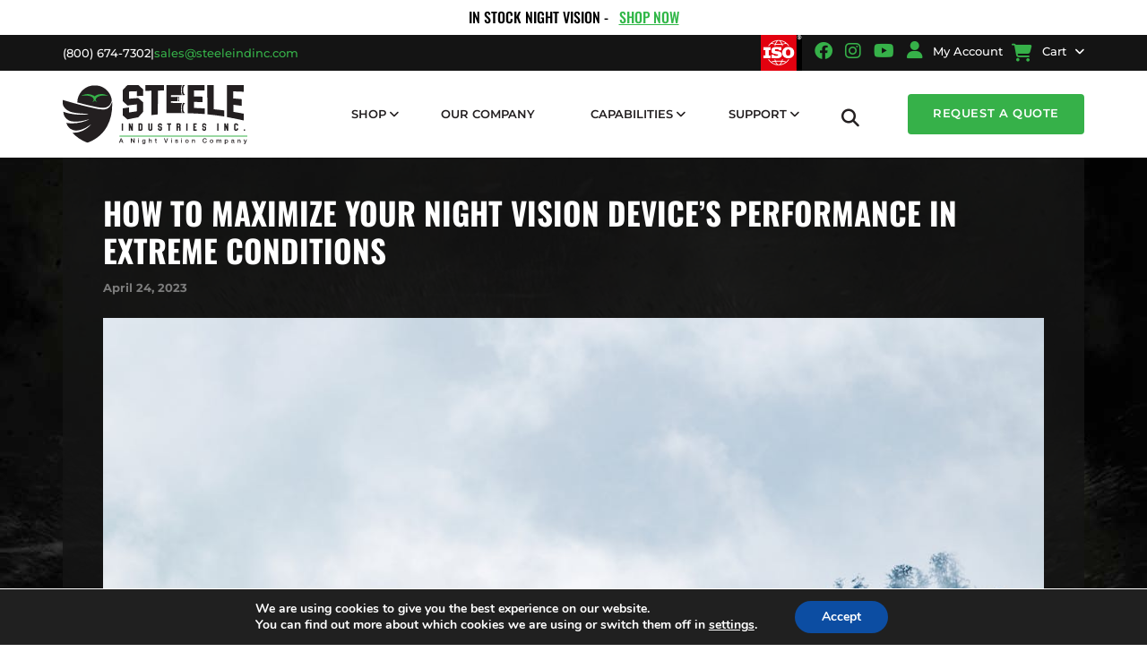

--- FILE ---
content_type: text/html; charset=utf-8
request_url: https://www.google.com/recaptcha/api2/anchor?ar=1&k=6Lek54UlAAAAAOoYszpGJTvXpV_MzMlDY9lb7l6z&co=aHR0cHM6Ly9zdGVlbGVpbmR1c3RyaWVzLmNvbTo0NDM.&hl=en&v=N67nZn4AqZkNcbeMu4prBgzg&size=invisible&anchor-ms=20000&execute-ms=30000&cb=o1bvqdfv28fc
body_size: 48632
content:
<!DOCTYPE HTML><html dir="ltr" lang="en"><head><meta http-equiv="Content-Type" content="text/html; charset=UTF-8">
<meta http-equiv="X-UA-Compatible" content="IE=edge">
<title>reCAPTCHA</title>
<style type="text/css">
/* cyrillic-ext */
@font-face {
  font-family: 'Roboto';
  font-style: normal;
  font-weight: 400;
  font-stretch: 100%;
  src: url(//fonts.gstatic.com/s/roboto/v48/KFO7CnqEu92Fr1ME7kSn66aGLdTylUAMa3GUBHMdazTgWw.woff2) format('woff2');
  unicode-range: U+0460-052F, U+1C80-1C8A, U+20B4, U+2DE0-2DFF, U+A640-A69F, U+FE2E-FE2F;
}
/* cyrillic */
@font-face {
  font-family: 'Roboto';
  font-style: normal;
  font-weight: 400;
  font-stretch: 100%;
  src: url(//fonts.gstatic.com/s/roboto/v48/KFO7CnqEu92Fr1ME7kSn66aGLdTylUAMa3iUBHMdazTgWw.woff2) format('woff2');
  unicode-range: U+0301, U+0400-045F, U+0490-0491, U+04B0-04B1, U+2116;
}
/* greek-ext */
@font-face {
  font-family: 'Roboto';
  font-style: normal;
  font-weight: 400;
  font-stretch: 100%;
  src: url(//fonts.gstatic.com/s/roboto/v48/KFO7CnqEu92Fr1ME7kSn66aGLdTylUAMa3CUBHMdazTgWw.woff2) format('woff2');
  unicode-range: U+1F00-1FFF;
}
/* greek */
@font-face {
  font-family: 'Roboto';
  font-style: normal;
  font-weight: 400;
  font-stretch: 100%;
  src: url(//fonts.gstatic.com/s/roboto/v48/KFO7CnqEu92Fr1ME7kSn66aGLdTylUAMa3-UBHMdazTgWw.woff2) format('woff2');
  unicode-range: U+0370-0377, U+037A-037F, U+0384-038A, U+038C, U+038E-03A1, U+03A3-03FF;
}
/* math */
@font-face {
  font-family: 'Roboto';
  font-style: normal;
  font-weight: 400;
  font-stretch: 100%;
  src: url(//fonts.gstatic.com/s/roboto/v48/KFO7CnqEu92Fr1ME7kSn66aGLdTylUAMawCUBHMdazTgWw.woff2) format('woff2');
  unicode-range: U+0302-0303, U+0305, U+0307-0308, U+0310, U+0312, U+0315, U+031A, U+0326-0327, U+032C, U+032F-0330, U+0332-0333, U+0338, U+033A, U+0346, U+034D, U+0391-03A1, U+03A3-03A9, U+03B1-03C9, U+03D1, U+03D5-03D6, U+03F0-03F1, U+03F4-03F5, U+2016-2017, U+2034-2038, U+203C, U+2040, U+2043, U+2047, U+2050, U+2057, U+205F, U+2070-2071, U+2074-208E, U+2090-209C, U+20D0-20DC, U+20E1, U+20E5-20EF, U+2100-2112, U+2114-2115, U+2117-2121, U+2123-214F, U+2190, U+2192, U+2194-21AE, U+21B0-21E5, U+21F1-21F2, U+21F4-2211, U+2213-2214, U+2216-22FF, U+2308-230B, U+2310, U+2319, U+231C-2321, U+2336-237A, U+237C, U+2395, U+239B-23B7, U+23D0, U+23DC-23E1, U+2474-2475, U+25AF, U+25B3, U+25B7, U+25BD, U+25C1, U+25CA, U+25CC, U+25FB, U+266D-266F, U+27C0-27FF, U+2900-2AFF, U+2B0E-2B11, U+2B30-2B4C, U+2BFE, U+3030, U+FF5B, U+FF5D, U+1D400-1D7FF, U+1EE00-1EEFF;
}
/* symbols */
@font-face {
  font-family: 'Roboto';
  font-style: normal;
  font-weight: 400;
  font-stretch: 100%;
  src: url(//fonts.gstatic.com/s/roboto/v48/KFO7CnqEu92Fr1ME7kSn66aGLdTylUAMaxKUBHMdazTgWw.woff2) format('woff2');
  unicode-range: U+0001-000C, U+000E-001F, U+007F-009F, U+20DD-20E0, U+20E2-20E4, U+2150-218F, U+2190, U+2192, U+2194-2199, U+21AF, U+21E6-21F0, U+21F3, U+2218-2219, U+2299, U+22C4-22C6, U+2300-243F, U+2440-244A, U+2460-24FF, U+25A0-27BF, U+2800-28FF, U+2921-2922, U+2981, U+29BF, U+29EB, U+2B00-2BFF, U+4DC0-4DFF, U+FFF9-FFFB, U+10140-1018E, U+10190-1019C, U+101A0, U+101D0-101FD, U+102E0-102FB, U+10E60-10E7E, U+1D2C0-1D2D3, U+1D2E0-1D37F, U+1F000-1F0FF, U+1F100-1F1AD, U+1F1E6-1F1FF, U+1F30D-1F30F, U+1F315, U+1F31C, U+1F31E, U+1F320-1F32C, U+1F336, U+1F378, U+1F37D, U+1F382, U+1F393-1F39F, U+1F3A7-1F3A8, U+1F3AC-1F3AF, U+1F3C2, U+1F3C4-1F3C6, U+1F3CA-1F3CE, U+1F3D4-1F3E0, U+1F3ED, U+1F3F1-1F3F3, U+1F3F5-1F3F7, U+1F408, U+1F415, U+1F41F, U+1F426, U+1F43F, U+1F441-1F442, U+1F444, U+1F446-1F449, U+1F44C-1F44E, U+1F453, U+1F46A, U+1F47D, U+1F4A3, U+1F4B0, U+1F4B3, U+1F4B9, U+1F4BB, U+1F4BF, U+1F4C8-1F4CB, U+1F4D6, U+1F4DA, U+1F4DF, U+1F4E3-1F4E6, U+1F4EA-1F4ED, U+1F4F7, U+1F4F9-1F4FB, U+1F4FD-1F4FE, U+1F503, U+1F507-1F50B, U+1F50D, U+1F512-1F513, U+1F53E-1F54A, U+1F54F-1F5FA, U+1F610, U+1F650-1F67F, U+1F687, U+1F68D, U+1F691, U+1F694, U+1F698, U+1F6AD, U+1F6B2, U+1F6B9-1F6BA, U+1F6BC, U+1F6C6-1F6CF, U+1F6D3-1F6D7, U+1F6E0-1F6EA, U+1F6F0-1F6F3, U+1F6F7-1F6FC, U+1F700-1F7FF, U+1F800-1F80B, U+1F810-1F847, U+1F850-1F859, U+1F860-1F887, U+1F890-1F8AD, U+1F8B0-1F8BB, U+1F8C0-1F8C1, U+1F900-1F90B, U+1F93B, U+1F946, U+1F984, U+1F996, U+1F9E9, U+1FA00-1FA6F, U+1FA70-1FA7C, U+1FA80-1FA89, U+1FA8F-1FAC6, U+1FACE-1FADC, U+1FADF-1FAE9, U+1FAF0-1FAF8, U+1FB00-1FBFF;
}
/* vietnamese */
@font-face {
  font-family: 'Roboto';
  font-style: normal;
  font-weight: 400;
  font-stretch: 100%;
  src: url(//fonts.gstatic.com/s/roboto/v48/KFO7CnqEu92Fr1ME7kSn66aGLdTylUAMa3OUBHMdazTgWw.woff2) format('woff2');
  unicode-range: U+0102-0103, U+0110-0111, U+0128-0129, U+0168-0169, U+01A0-01A1, U+01AF-01B0, U+0300-0301, U+0303-0304, U+0308-0309, U+0323, U+0329, U+1EA0-1EF9, U+20AB;
}
/* latin-ext */
@font-face {
  font-family: 'Roboto';
  font-style: normal;
  font-weight: 400;
  font-stretch: 100%;
  src: url(//fonts.gstatic.com/s/roboto/v48/KFO7CnqEu92Fr1ME7kSn66aGLdTylUAMa3KUBHMdazTgWw.woff2) format('woff2');
  unicode-range: U+0100-02BA, U+02BD-02C5, U+02C7-02CC, U+02CE-02D7, U+02DD-02FF, U+0304, U+0308, U+0329, U+1D00-1DBF, U+1E00-1E9F, U+1EF2-1EFF, U+2020, U+20A0-20AB, U+20AD-20C0, U+2113, U+2C60-2C7F, U+A720-A7FF;
}
/* latin */
@font-face {
  font-family: 'Roboto';
  font-style: normal;
  font-weight: 400;
  font-stretch: 100%;
  src: url(//fonts.gstatic.com/s/roboto/v48/KFO7CnqEu92Fr1ME7kSn66aGLdTylUAMa3yUBHMdazQ.woff2) format('woff2');
  unicode-range: U+0000-00FF, U+0131, U+0152-0153, U+02BB-02BC, U+02C6, U+02DA, U+02DC, U+0304, U+0308, U+0329, U+2000-206F, U+20AC, U+2122, U+2191, U+2193, U+2212, U+2215, U+FEFF, U+FFFD;
}
/* cyrillic-ext */
@font-face {
  font-family: 'Roboto';
  font-style: normal;
  font-weight: 500;
  font-stretch: 100%;
  src: url(//fonts.gstatic.com/s/roboto/v48/KFO7CnqEu92Fr1ME7kSn66aGLdTylUAMa3GUBHMdazTgWw.woff2) format('woff2');
  unicode-range: U+0460-052F, U+1C80-1C8A, U+20B4, U+2DE0-2DFF, U+A640-A69F, U+FE2E-FE2F;
}
/* cyrillic */
@font-face {
  font-family: 'Roboto';
  font-style: normal;
  font-weight: 500;
  font-stretch: 100%;
  src: url(//fonts.gstatic.com/s/roboto/v48/KFO7CnqEu92Fr1ME7kSn66aGLdTylUAMa3iUBHMdazTgWw.woff2) format('woff2');
  unicode-range: U+0301, U+0400-045F, U+0490-0491, U+04B0-04B1, U+2116;
}
/* greek-ext */
@font-face {
  font-family: 'Roboto';
  font-style: normal;
  font-weight: 500;
  font-stretch: 100%;
  src: url(//fonts.gstatic.com/s/roboto/v48/KFO7CnqEu92Fr1ME7kSn66aGLdTylUAMa3CUBHMdazTgWw.woff2) format('woff2');
  unicode-range: U+1F00-1FFF;
}
/* greek */
@font-face {
  font-family: 'Roboto';
  font-style: normal;
  font-weight: 500;
  font-stretch: 100%;
  src: url(//fonts.gstatic.com/s/roboto/v48/KFO7CnqEu92Fr1ME7kSn66aGLdTylUAMa3-UBHMdazTgWw.woff2) format('woff2');
  unicode-range: U+0370-0377, U+037A-037F, U+0384-038A, U+038C, U+038E-03A1, U+03A3-03FF;
}
/* math */
@font-face {
  font-family: 'Roboto';
  font-style: normal;
  font-weight: 500;
  font-stretch: 100%;
  src: url(//fonts.gstatic.com/s/roboto/v48/KFO7CnqEu92Fr1ME7kSn66aGLdTylUAMawCUBHMdazTgWw.woff2) format('woff2');
  unicode-range: U+0302-0303, U+0305, U+0307-0308, U+0310, U+0312, U+0315, U+031A, U+0326-0327, U+032C, U+032F-0330, U+0332-0333, U+0338, U+033A, U+0346, U+034D, U+0391-03A1, U+03A3-03A9, U+03B1-03C9, U+03D1, U+03D5-03D6, U+03F0-03F1, U+03F4-03F5, U+2016-2017, U+2034-2038, U+203C, U+2040, U+2043, U+2047, U+2050, U+2057, U+205F, U+2070-2071, U+2074-208E, U+2090-209C, U+20D0-20DC, U+20E1, U+20E5-20EF, U+2100-2112, U+2114-2115, U+2117-2121, U+2123-214F, U+2190, U+2192, U+2194-21AE, U+21B0-21E5, U+21F1-21F2, U+21F4-2211, U+2213-2214, U+2216-22FF, U+2308-230B, U+2310, U+2319, U+231C-2321, U+2336-237A, U+237C, U+2395, U+239B-23B7, U+23D0, U+23DC-23E1, U+2474-2475, U+25AF, U+25B3, U+25B7, U+25BD, U+25C1, U+25CA, U+25CC, U+25FB, U+266D-266F, U+27C0-27FF, U+2900-2AFF, U+2B0E-2B11, U+2B30-2B4C, U+2BFE, U+3030, U+FF5B, U+FF5D, U+1D400-1D7FF, U+1EE00-1EEFF;
}
/* symbols */
@font-face {
  font-family: 'Roboto';
  font-style: normal;
  font-weight: 500;
  font-stretch: 100%;
  src: url(//fonts.gstatic.com/s/roboto/v48/KFO7CnqEu92Fr1ME7kSn66aGLdTylUAMaxKUBHMdazTgWw.woff2) format('woff2');
  unicode-range: U+0001-000C, U+000E-001F, U+007F-009F, U+20DD-20E0, U+20E2-20E4, U+2150-218F, U+2190, U+2192, U+2194-2199, U+21AF, U+21E6-21F0, U+21F3, U+2218-2219, U+2299, U+22C4-22C6, U+2300-243F, U+2440-244A, U+2460-24FF, U+25A0-27BF, U+2800-28FF, U+2921-2922, U+2981, U+29BF, U+29EB, U+2B00-2BFF, U+4DC0-4DFF, U+FFF9-FFFB, U+10140-1018E, U+10190-1019C, U+101A0, U+101D0-101FD, U+102E0-102FB, U+10E60-10E7E, U+1D2C0-1D2D3, U+1D2E0-1D37F, U+1F000-1F0FF, U+1F100-1F1AD, U+1F1E6-1F1FF, U+1F30D-1F30F, U+1F315, U+1F31C, U+1F31E, U+1F320-1F32C, U+1F336, U+1F378, U+1F37D, U+1F382, U+1F393-1F39F, U+1F3A7-1F3A8, U+1F3AC-1F3AF, U+1F3C2, U+1F3C4-1F3C6, U+1F3CA-1F3CE, U+1F3D4-1F3E0, U+1F3ED, U+1F3F1-1F3F3, U+1F3F5-1F3F7, U+1F408, U+1F415, U+1F41F, U+1F426, U+1F43F, U+1F441-1F442, U+1F444, U+1F446-1F449, U+1F44C-1F44E, U+1F453, U+1F46A, U+1F47D, U+1F4A3, U+1F4B0, U+1F4B3, U+1F4B9, U+1F4BB, U+1F4BF, U+1F4C8-1F4CB, U+1F4D6, U+1F4DA, U+1F4DF, U+1F4E3-1F4E6, U+1F4EA-1F4ED, U+1F4F7, U+1F4F9-1F4FB, U+1F4FD-1F4FE, U+1F503, U+1F507-1F50B, U+1F50D, U+1F512-1F513, U+1F53E-1F54A, U+1F54F-1F5FA, U+1F610, U+1F650-1F67F, U+1F687, U+1F68D, U+1F691, U+1F694, U+1F698, U+1F6AD, U+1F6B2, U+1F6B9-1F6BA, U+1F6BC, U+1F6C6-1F6CF, U+1F6D3-1F6D7, U+1F6E0-1F6EA, U+1F6F0-1F6F3, U+1F6F7-1F6FC, U+1F700-1F7FF, U+1F800-1F80B, U+1F810-1F847, U+1F850-1F859, U+1F860-1F887, U+1F890-1F8AD, U+1F8B0-1F8BB, U+1F8C0-1F8C1, U+1F900-1F90B, U+1F93B, U+1F946, U+1F984, U+1F996, U+1F9E9, U+1FA00-1FA6F, U+1FA70-1FA7C, U+1FA80-1FA89, U+1FA8F-1FAC6, U+1FACE-1FADC, U+1FADF-1FAE9, U+1FAF0-1FAF8, U+1FB00-1FBFF;
}
/* vietnamese */
@font-face {
  font-family: 'Roboto';
  font-style: normal;
  font-weight: 500;
  font-stretch: 100%;
  src: url(//fonts.gstatic.com/s/roboto/v48/KFO7CnqEu92Fr1ME7kSn66aGLdTylUAMa3OUBHMdazTgWw.woff2) format('woff2');
  unicode-range: U+0102-0103, U+0110-0111, U+0128-0129, U+0168-0169, U+01A0-01A1, U+01AF-01B0, U+0300-0301, U+0303-0304, U+0308-0309, U+0323, U+0329, U+1EA0-1EF9, U+20AB;
}
/* latin-ext */
@font-face {
  font-family: 'Roboto';
  font-style: normal;
  font-weight: 500;
  font-stretch: 100%;
  src: url(//fonts.gstatic.com/s/roboto/v48/KFO7CnqEu92Fr1ME7kSn66aGLdTylUAMa3KUBHMdazTgWw.woff2) format('woff2');
  unicode-range: U+0100-02BA, U+02BD-02C5, U+02C7-02CC, U+02CE-02D7, U+02DD-02FF, U+0304, U+0308, U+0329, U+1D00-1DBF, U+1E00-1E9F, U+1EF2-1EFF, U+2020, U+20A0-20AB, U+20AD-20C0, U+2113, U+2C60-2C7F, U+A720-A7FF;
}
/* latin */
@font-face {
  font-family: 'Roboto';
  font-style: normal;
  font-weight: 500;
  font-stretch: 100%;
  src: url(//fonts.gstatic.com/s/roboto/v48/KFO7CnqEu92Fr1ME7kSn66aGLdTylUAMa3yUBHMdazQ.woff2) format('woff2');
  unicode-range: U+0000-00FF, U+0131, U+0152-0153, U+02BB-02BC, U+02C6, U+02DA, U+02DC, U+0304, U+0308, U+0329, U+2000-206F, U+20AC, U+2122, U+2191, U+2193, U+2212, U+2215, U+FEFF, U+FFFD;
}
/* cyrillic-ext */
@font-face {
  font-family: 'Roboto';
  font-style: normal;
  font-weight: 900;
  font-stretch: 100%;
  src: url(//fonts.gstatic.com/s/roboto/v48/KFO7CnqEu92Fr1ME7kSn66aGLdTylUAMa3GUBHMdazTgWw.woff2) format('woff2');
  unicode-range: U+0460-052F, U+1C80-1C8A, U+20B4, U+2DE0-2DFF, U+A640-A69F, U+FE2E-FE2F;
}
/* cyrillic */
@font-face {
  font-family: 'Roboto';
  font-style: normal;
  font-weight: 900;
  font-stretch: 100%;
  src: url(//fonts.gstatic.com/s/roboto/v48/KFO7CnqEu92Fr1ME7kSn66aGLdTylUAMa3iUBHMdazTgWw.woff2) format('woff2');
  unicode-range: U+0301, U+0400-045F, U+0490-0491, U+04B0-04B1, U+2116;
}
/* greek-ext */
@font-face {
  font-family: 'Roboto';
  font-style: normal;
  font-weight: 900;
  font-stretch: 100%;
  src: url(//fonts.gstatic.com/s/roboto/v48/KFO7CnqEu92Fr1ME7kSn66aGLdTylUAMa3CUBHMdazTgWw.woff2) format('woff2');
  unicode-range: U+1F00-1FFF;
}
/* greek */
@font-face {
  font-family: 'Roboto';
  font-style: normal;
  font-weight: 900;
  font-stretch: 100%;
  src: url(//fonts.gstatic.com/s/roboto/v48/KFO7CnqEu92Fr1ME7kSn66aGLdTylUAMa3-UBHMdazTgWw.woff2) format('woff2');
  unicode-range: U+0370-0377, U+037A-037F, U+0384-038A, U+038C, U+038E-03A1, U+03A3-03FF;
}
/* math */
@font-face {
  font-family: 'Roboto';
  font-style: normal;
  font-weight: 900;
  font-stretch: 100%;
  src: url(//fonts.gstatic.com/s/roboto/v48/KFO7CnqEu92Fr1ME7kSn66aGLdTylUAMawCUBHMdazTgWw.woff2) format('woff2');
  unicode-range: U+0302-0303, U+0305, U+0307-0308, U+0310, U+0312, U+0315, U+031A, U+0326-0327, U+032C, U+032F-0330, U+0332-0333, U+0338, U+033A, U+0346, U+034D, U+0391-03A1, U+03A3-03A9, U+03B1-03C9, U+03D1, U+03D5-03D6, U+03F0-03F1, U+03F4-03F5, U+2016-2017, U+2034-2038, U+203C, U+2040, U+2043, U+2047, U+2050, U+2057, U+205F, U+2070-2071, U+2074-208E, U+2090-209C, U+20D0-20DC, U+20E1, U+20E5-20EF, U+2100-2112, U+2114-2115, U+2117-2121, U+2123-214F, U+2190, U+2192, U+2194-21AE, U+21B0-21E5, U+21F1-21F2, U+21F4-2211, U+2213-2214, U+2216-22FF, U+2308-230B, U+2310, U+2319, U+231C-2321, U+2336-237A, U+237C, U+2395, U+239B-23B7, U+23D0, U+23DC-23E1, U+2474-2475, U+25AF, U+25B3, U+25B7, U+25BD, U+25C1, U+25CA, U+25CC, U+25FB, U+266D-266F, U+27C0-27FF, U+2900-2AFF, U+2B0E-2B11, U+2B30-2B4C, U+2BFE, U+3030, U+FF5B, U+FF5D, U+1D400-1D7FF, U+1EE00-1EEFF;
}
/* symbols */
@font-face {
  font-family: 'Roboto';
  font-style: normal;
  font-weight: 900;
  font-stretch: 100%;
  src: url(//fonts.gstatic.com/s/roboto/v48/KFO7CnqEu92Fr1ME7kSn66aGLdTylUAMaxKUBHMdazTgWw.woff2) format('woff2');
  unicode-range: U+0001-000C, U+000E-001F, U+007F-009F, U+20DD-20E0, U+20E2-20E4, U+2150-218F, U+2190, U+2192, U+2194-2199, U+21AF, U+21E6-21F0, U+21F3, U+2218-2219, U+2299, U+22C4-22C6, U+2300-243F, U+2440-244A, U+2460-24FF, U+25A0-27BF, U+2800-28FF, U+2921-2922, U+2981, U+29BF, U+29EB, U+2B00-2BFF, U+4DC0-4DFF, U+FFF9-FFFB, U+10140-1018E, U+10190-1019C, U+101A0, U+101D0-101FD, U+102E0-102FB, U+10E60-10E7E, U+1D2C0-1D2D3, U+1D2E0-1D37F, U+1F000-1F0FF, U+1F100-1F1AD, U+1F1E6-1F1FF, U+1F30D-1F30F, U+1F315, U+1F31C, U+1F31E, U+1F320-1F32C, U+1F336, U+1F378, U+1F37D, U+1F382, U+1F393-1F39F, U+1F3A7-1F3A8, U+1F3AC-1F3AF, U+1F3C2, U+1F3C4-1F3C6, U+1F3CA-1F3CE, U+1F3D4-1F3E0, U+1F3ED, U+1F3F1-1F3F3, U+1F3F5-1F3F7, U+1F408, U+1F415, U+1F41F, U+1F426, U+1F43F, U+1F441-1F442, U+1F444, U+1F446-1F449, U+1F44C-1F44E, U+1F453, U+1F46A, U+1F47D, U+1F4A3, U+1F4B0, U+1F4B3, U+1F4B9, U+1F4BB, U+1F4BF, U+1F4C8-1F4CB, U+1F4D6, U+1F4DA, U+1F4DF, U+1F4E3-1F4E6, U+1F4EA-1F4ED, U+1F4F7, U+1F4F9-1F4FB, U+1F4FD-1F4FE, U+1F503, U+1F507-1F50B, U+1F50D, U+1F512-1F513, U+1F53E-1F54A, U+1F54F-1F5FA, U+1F610, U+1F650-1F67F, U+1F687, U+1F68D, U+1F691, U+1F694, U+1F698, U+1F6AD, U+1F6B2, U+1F6B9-1F6BA, U+1F6BC, U+1F6C6-1F6CF, U+1F6D3-1F6D7, U+1F6E0-1F6EA, U+1F6F0-1F6F3, U+1F6F7-1F6FC, U+1F700-1F7FF, U+1F800-1F80B, U+1F810-1F847, U+1F850-1F859, U+1F860-1F887, U+1F890-1F8AD, U+1F8B0-1F8BB, U+1F8C0-1F8C1, U+1F900-1F90B, U+1F93B, U+1F946, U+1F984, U+1F996, U+1F9E9, U+1FA00-1FA6F, U+1FA70-1FA7C, U+1FA80-1FA89, U+1FA8F-1FAC6, U+1FACE-1FADC, U+1FADF-1FAE9, U+1FAF0-1FAF8, U+1FB00-1FBFF;
}
/* vietnamese */
@font-face {
  font-family: 'Roboto';
  font-style: normal;
  font-weight: 900;
  font-stretch: 100%;
  src: url(//fonts.gstatic.com/s/roboto/v48/KFO7CnqEu92Fr1ME7kSn66aGLdTylUAMa3OUBHMdazTgWw.woff2) format('woff2');
  unicode-range: U+0102-0103, U+0110-0111, U+0128-0129, U+0168-0169, U+01A0-01A1, U+01AF-01B0, U+0300-0301, U+0303-0304, U+0308-0309, U+0323, U+0329, U+1EA0-1EF9, U+20AB;
}
/* latin-ext */
@font-face {
  font-family: 'Roboto';
  font-style: normal;
  font-weight: 900;
  font-stretch: 100%;
  src: url(//fonts.gstatic.com/s/roboto/v48/KFO7CnqEu92Fr1ME7kSn66aGLdTylUAMa3KUBHMdazTgWw.woff2) format('woff2');
  unicode-range: U+0100-02BA, U+02BD-02C5, U+02C7-02CC, U+02CE-02D7, U+02DD-02FF, U+0304, U+0308, U+0329, U+1D00-1DBF, U+1E00-1E9F, U+1EF2-1EFF, U+2020, U+20A0-20AB, U+20AD-20C0, U+2113, U+2C60-2C7F, U+A720-A7FF;
}
/* latin */
@font-face {
  font-family: 'Roboto';
  font-style: normal;
  font-weight: 900;
  font-stretch: 100%;
  src: url(//fonts.gstatic.com/s/roboto/v48/KFO7CnqEu92Fr1ME7kSn66aGLdTylUAMa3yUBHMdazQ.woff2) format('woff2');
  unicode-range: U+0000-00FF, U+0131, U+0152-0153, U+02BB-02BC, U+02C6, U+02DA, U+02DC, U+0304, U+0308, U+0329, U+2000-206F, U+20AC, U+2122, U+2191, U+2193, U+2212, U+2215, U+FEFF, U+FFFD;
}

</style>
<link rel="stylesheet" type="text/css" href="https://www.gstatic.com/recaptcha/releases/N67nZn4AqZkNcbeMu4prBgzg/styles__ltr.css">
<script nonce="ciqz65zSoSM4-hTzS_nc9w" type="text/javascript">window['__recaptcha_api'] = 'https://www.google.com/recaptcha/api2/';</script>
<script type="text/javascript" src="https://www.gstatic.com/recaptcha/releases/N67nZn4AqZkNcbeMu4prBgzg/recaptcha__en.js" nonce="ciqz65zSoSM4-hTzS_nc9w">
      
    </script></head>
<body><div id="rc-anchor-alert" class="rc-anchor-alert"></div>
<input type="hidden" id="recaptcha-token" value="[base64]">
<script type="text/javascript" nonce="ciqz65zSoSM4-hTzS_nc9w">
      recaptcha.anchor.Main.init("[\x22ainput\x22,[\x22bgdata\x22,\x22\x22,\[base64]/[base64]/[base64]/bmV3IHJbeF0oY1swXSk6RT09Mj9uZXcgclt4XShjWzBdLGNbMV0pOkU9PTM/bmV3IHJbeF0oY1swXSxjWzFdLGNbMl0pOkU9PTQ/[base64]/[base64]/[base64]/[base64]/[base64]/[base64]/[base64]/[base64]\x22,\[base64]\\u003d\x22,\x22fcKxTMOGGMKrwpLCtMOkZFFQw5Y8w5UKwqHCtErCksK+KsO9w6vDpTQbwqFdwrlzwp1gwpbDulLDgmTCoXtsw6LCvcOFworDrU7CpMOAw6vDuV/CribCoynDvMO/Q0bDiwzDusOgwp3CscKkPsKJf8K/AMO5JcOsw4TCucOGwpXCmnwzMDQnZnBCeMKvGMOtw4TDrcOrwopiwr3DrWIKEcKORRFjO8OLdFhWw7YRwr8/PMK0UMOrBMKmZMObF8Kaw6sXdk/[base64]/CmsOaScKcwrbCqFLCsQcxwqg8wrwOw5phOxXCrGsUwpbCnMKlcMKSPG7Cg8KgwpUNw6zDrxdVwq92HyLCp33Cljh8wo8/wphgw4h6VGLCmcKCw70iQB5ITVoUYEJlTMOaYww9w41Mw7vClMOjwoRsE0dCw60+GD57wp7DpcO2KW/CtUl0GMK8V35Hf8Obw5rDiMOYwrsNLMKSalI2IsKadsOhwrwiXsKncyXCrcKjwqrDksOuH8OdVyDDtsKSw6fCrwbDhcKew7Nyw5QQwo/DvsK7w5kZDTEQTMK5w4A7w6HCgB0/wqAdZ8Omw7EJwogxGMOufcKAw5LDnsKicMKCwqUlw6LDtcKBPAkHPsK3MCbCosOYwplrw7hxwokQwrjDoMOndcKxw6TCp8K/wo0/c2rDh8Kpw5LCpcKwGjBIw4rDhcKhGXrCmMO5wojDhMONw7PCpsO8w7kMw4vCqMKMecOkW8OcBAPDqXnClsKrYwXCh8OGwqnDrcO3G3EdK3Qjw7VVwrRAw6ZXwp5pGlPChFbDgCPCkFIXS8ObNhwjwoEVwqfDjTzCkcO2wrBoR8K5USzDvwnChsKWa0LCnW/ClTEsScOvYmEoY0LDiMOVw6M+wrM/dcOkw4PClmrDhMOEw4giwrfCrHbDny0jYirCok8aa8KjK8K2LsOibMOkNMOnVGrDsMKmIcO4w5LDqMKiKMKQw6lyCEDCh2/DgRXDisKdw55/F2LCox/Cg15dwrxiw4t2w4FnQlNNwrkXPcO9w4Zdw7VZN3PCl8Ouw5XDg8ORwowSfzLCnAgpB8K+fcOsw6M7woLCmMOtHcOnw6XDgFTDnUrCh2bCtHTDnsK6ECbDjTFRElHCtMOMwpDDm8KVwq/[base64]/CpsOnw6vDvRPDpcKGOlzClmrCjsKTwrVCLRUiwqhBw5hsw73CmMOqw73CvsOGUcOjJUM2w4oQwqZXwpY4w4rDgcODfRrClcKnSF/Cow7DtQrDs8OXwpfCv8OCV8KqF8OuwpwfP8OmCsKyw6ovXlbDo1TDr8Kkw4rDi1sMN8KZw60wdlQNajw3wqrCnWzChnEGPHTDs13Cp8KMw7vDn8OUw77ClGJNwqvCmljDs8OEw6TDomdpw6ZefcOow5jDlE8EwpXCt8KMw5pNw4TDgnrDsg7DsG/[base64]/DjEohw7sCw549M8K3w6g7w4Rxw6rCsC1NwpfCkcOiVWfCtDVSMTMowq9RcsKAQggaw6ZDw7rDi8K5CcKdBMOZQBrDh8KsTG/Cl8KsOSkaBcKrwo3DlyDDjUMBFcK3MW/CtcK4UC82ScO9w77DkMOzHW1LwqnDtRfDu8KbwrPCssOWw7kXwpPCkhkPw59VwqtOw40RZQDCl8K3wp82wod/[base64]/w5jCsy8OLMKvbcKvwqjCiVYiQWnChRxQYsKAM8KKw6V7CTXCpsOAKg9BXzZ3YRprHsOwGUnDkTXDqG0Dwp7DilRxw5lAwo3CmmDDjAshC0DDjMOuRGzDpU4fw5/DvQzCnsOBfsK4NkBXwrTDgAjCklxbwpHCjcO+BMOtU8OhwqbDr8OPeGcHEGTCssOnNR7DmcK/SsKge8KUYSPChxpVw5fDhj3Cu3zDpzY6wp3DlsOLw4/DtlNeQ8Ocw7d9GwIcw5h2w6IzGsOrw7MwwosPIG55wqlGZ8OAw6jDt8O1w5MEFcO6w7TCkcOewpUEThPDsMKjEMK5cm/DpCACwqHDsjHCpSt5wpLClsKoUsKPAwDCqsKtwpZDK8OLw7LDrhMkwqk6AcOiZMOQw5TDp8OyHcKCwql+BMKfCcOGV05vwobDvyXDnDnDlh/Ci3jCrChjVlIsZEhdwrrDqsO2woldDsOjPMOPw5bDgS3CpMKKwqwYRcK8fEhmw4ctw7YBNcO3BD4/w65wMcK9T8KkCAfCjH9bVsOrNHnDuC9cGsO4d8OywptMEsO2ScO8dsOcw7IwUhYbayPDtBDCgCrCqSNqCUbCucKAwq7Do8O0FTnCkQ7Cm8O/w7LDiiDDjsOdw6d+ZF3CvVRkanHCqMKKVzpyw7rDt8KZXFcxEcKuTF/DhMKLRVbDmcKAw64/BmJBOMOgFsK/OQlhHEjDvlnCjwYpw6DDjMOLwocaSAzCp05aMsKxw73CsBrCjVPCqMKkKcKAwpocLsKpHlZdw6I8IsOdCEVHwqjDv2xtR2hFw5TDmUwnwpsaw60YWVsNT8O/w6htw59PasKtw5YXG8KdHsKNLQXDs8OsVgxMw6/CosOtYlwPEzbDq8OPw7hnBxQKw5o0wrjDkcO7bcKvw44dw7DDoVTDp8KpwrzDp8OffMOhe8O/wobDqsKmVMKdTMKWwrfDpj7DgTrCnlQFTgzCuMOMw6rDtTTCjcKKwopyw5HDilQYwovCpxAVesOmIWDDj2zDqQ/DrD/Cm8Kqw78aecKIRsK7CsOvOcKYwqDCtsK6wo9dwol1wp1/bmbCm3TDmMK4PsKAw6UAwqfCum7DocKbGUFsZ8OBG8KYeEnCssODaCFFbsKmwpVAShbCnwhHw5oBT8OpZ3Jyw53CjHPDjMOiwo01DsOXwrPDjikMw5paT8O+GgfClVrDmG8QZRvCrcOvw77Dl2Mva3syG8KiwpIQwp9Nw5bDg21qBwLCjx/[base64]/[base64]/w5TDl17DgDwjwpDDrksRGMOwDkgZw7shwrkKCDDDjzRCwrNiwq3CjMKywpbCg0RvPcK3w5TChsKpP8ObGcOvw4c9wr7CmcOqacO9YsOtScKDcDjDqwxLw7nDpcO2w7jDhyLDncO/[base64]/w4p8w6fDuwUBwpvCjBQPHsOgwqjCh8KxVHjCm8ORBcOCJsKDOBEXMXbClsKsCsKbwq5swrjCnw8QwowLw7/CpcK6WmVNSjE9wpvDsCPCm0/CsXPDrMKFG8Kdw4bDsyLClMK0FgrDsThNw4Y1acKvwrPDg8OlIcOBwr3CjMOpHD/Cqn/CkVfCkGTDtCEMw4QZf8OSbcKIw6cqd8KWwpnCh8KowqsOE2nCpcKECEAadcO1IcOzCiLCh2nDl8KJw74bLh7CnxZQwrEaDsOIZUFyw6fDvsOmAcKSwpDDjS5yD8KWfHYmdMKqVyHDrsKcdVrDiMKXwqdhcMKGw6LDmcOwOF8nTyXCg3UVZMKnQh/CpsO6wr/[base64]/CuSlCwpjDjsOfwotMw78cQsO4wo3DscOwJz9vQxvCqwg0wrwfwqJbP8KPw6/CssOOwrkkw6YteQgBUUzCi8KPfkLDq8O+AsKECCfDnMKIw7LDv8OHFsOiwp8CbVIVwrPCusKcX1DCqcKkw5rCl8O0w4k/GcK3TWYFJHp0IMOcXsOGc8OIcifCqVXDhMONw6ECYRnDh8OJw7/[base64]/[base64]/Clngsw713wqh4DMOZwpLDjSrCu8OFR8O7OcKyw4bDiwzDi1VJw5bCtcKNw6oRwoExw7/DqMKJMyLDhnMOF0LCh2jCmVHCkW5OeyDDq8ODbhklwpPCl2XCucKMFcKhT2IxTcKcdsKEw6vDo3nCj8K9S8O5wqLCtMOSw4peYAXCncKPwrsMw7fDocKITMKOc8KXw47DjcK2wq9rV8Oyb8OGW8OAwoFBw4QnXhtLVz/DlMKlN2bCvcOpw555w7/DjMOLSmLDvVRewqXCjiIjN2gvGsKlZsKxdXJOw4HDkmIJw5rCjyhECMK3cQHDksOBw5Uuwot2wr8Tw4HCoMK7wojDo0nCvk5Sw5ZtHMO/aDfDtsOdC8KxUCrDn1o5w5HCgj/Ct8OXwrvDuH1eGBTCnMKLw4NvacKkwoddwrfDuT3DgUsww7cVw5x5wqrCv3Vew7MmDcKiRVlKWi3DsMO1RCDDucOPwrJvw5YuwqjDtcKjw4glLMO9w5kuQW/DgcK8w6AcwrkDTMKTwqJPEsKxwoTCv2PDgmfCoMOPwpZFWHY2w4R/[base64]/DosKuw7LDt8OTbEjDoADDg8Kzw7/DonBraMKEwpJIw4fDpiHDq8KpwqAawqg6L2fDuxh4UTPDocKlSMO6OsKtwr3DsCgNecOvwp8Iw6XCvHg+fMO9wqsjwozDh8Kkw4NdwoM7HAxVw6ElMwLCucKywo4Qw4zDmR8owodDcT1scFHCoV1vwp3CpsK1RsKYe8OVfDTCtMKZw5/DoMK5w7x7woZZYxTCuzrDiyJEwo/[base64]/DoGghV0YYSx7CicK9ICHDrBA5IsOwfcOswrMew6bDpcOMAnRCRsKxfcOJG8Ogw4gQwrrDl8OoJcOoDsO9w5Bfczlqw5AfwrpqW2cIEGHDtcKLQXXDv8K4wr3CsC7DuMKBwpbDtBpKCT42wpbCrsONIzxHw6RFKSQtCADCj1IjwojDscOCHUEbQm0Ow4LCqA/[base64]/wpDCoijDrsKwBz7CuUgOWQ3ChsOCacK3w6E/w5bDksO7w6HDgcKkWcOhwr1Nw73CgDfDtsKWwo3Dr8OHwqdtwo4AOndcw6owLMODPsOHwokLwo/CocOaw6oWARXCpcKJw5PCuiTCpMKUBcO3wqjCkMOgw6rCh8KMw7TDohwjCX82KsO3ZQjDpTXCkV5WQ18nVMOfw7XDl8KfW8K9w7QXL8KwBcK/wpwAwosTRMKCw4Uowq7Ch0AwcXobwrHCn1nDlcKLC37CgsKuwp9qwonDtDzDggVjw6EIG8OJwp8hwpAwcG/Ck8Kcw5YpwqHDkALChHJpNW7DrsO6Czs0wpsGwqFrSDLDmE7CuMK9wrh/w7HDpxhgw7IowqceZD3DncOZwphdwrxMw5UOw5FJwox7wrQUTBo7wpzChF7DnMKrwqPDixUOHsKUw5TDocOuF3ARDxTCp8KEaAfDlcOqdsO8wqLDui8nI8OmwogJK8K7w4B9F8OQAsKDBn1Rwp3Dj8OlwrPClFMvwr1iwr/ClTDDk8KOen5Zw45Ww6hpAjbDo8OUdU3CqCYLwplUw6MWU8OMYAQ/w7PCrcKeGsKmw5FDw7JrVwcacBLDhVU2JsOnZRPDvsOteMKReWkOacOsIcOCw6HDqB/Dg8OMwpYVw41jDEVaw6HCgAcoW8Ozwo0+wpDCrcKmE0cXw6LDtS5FwpHDp1xWD3DCkVfDmsOobmdyw6/DmsOew7E0w6rDn3nCnFLCjVXDkl0vKynCo8KKw7kIC8KbFFllwqwOw68pwpDDtBZXRsOCw5fCnsK/wqHDqMKIZsKyN8OfLMO5bsO/B8KHw5XDlcOLT8KwWkBdwr7Cg8KmE8KNQsO8RzrDtkvCvMOnwrfDqsOcOyB5w5TDqcO7wqdxwojCgcKkw5rClMKRPnvCkxfConTCpG/[base64]/DrMORFi8ww6E7OsOccMKrOXdENsO7w43Di2VpwpMJwofCllHCkz7Cpx44Tl7CpcOkwr/CiMKJSh7ChsKzbQA1EVoBw5LCl8KGf8K1KRzDrsOsXysZRzglw6sVfcKgwrLCnsKZwqdAUcK6ED8Twr/[base64]/[base64]/DsSvDqkkAw6BnEsOYe8Khw6DDpyjCuxjDsyfDvCldPl81wpsQwq/CsSceHcOMP8OSwpZLOSokwog3TnzDixPDs8Oyw6TDr8KJw7cvwrVnwol0bMO4w7UwwqLDkcOew6wnw6rCpcOEbsO6ccK/McOqMRIcwrMdw7N+PsORw5kNXAfDmcKwP8KRbAPChMOnwovDiy7CqsOow50dwo0ywp8pw5nCmHYQCMKcW09UO8K4w5hUEQM6wp3CiT/[base64]/woUzwqUiw47DqUEwEsOyw6UNesOkwpXDmlIUw4vDlSvCvsKCb2TCrcOqTS0Bw61ww5VZw4tdasK8fsO5LnLCnsOmDcK+cyoHesO0wqsRw6BwP8KmQUM3wr3Cu24wIcKRNUrDmG7DpsKGwqbCtUEee8KbMMO+PSfCnMKRA3nDu8KYYUDCgcOOT2/CksOfPD/Cv1TDvDrCpkjDo1HCt2IcwrLDo8K8FsKFw71gwpNnwrfDv8KUNXYKKRMJw4DClsKIw6dfwoDCpUPDgywvCBnCncK/c0PCpMKxWh/CqMK5cQjDhwrDr8KVODvDk1rDocKtwrstesKJOgxCw4Niw4jCocKXw4w1HA45wqLDu8KYfMKWw4nDrcOxwrhgwogbaBJxIwPCnsKJe2DDosOGwojCgEHCshPCqMKkecKmw4F+wo3Cj2p5FR8Rw67CgzLDhsK2w5/DnHBIwpUtw7tYSsOSwpDDvsOyNsK7wp9Yw4l8w5sIYUpeDAbDiA3ChUjDrMObGcKhHnQBw7xxLcKzcgxCwr7DrcKGdl3Ch8KMBUFBUcKAe8OLKFPDjnkNw4wwFi/DjxwJTWzCjcK2CcOdw43Dn1s3w5gDw5tPwqTDpDMdwp/DscO8w51CwoPDrsODw4w5UcKGwqjCoSddQMKcLsO5KxwSw7ByRj7DgcKgScOMw7sVRMOQQCbDhBPCsMKkwr7Dh8KNwrp1PsKPbMKkwozDhMKHw7Jmw5vDtRfCrcO9woAsVD58GR4vwq/Ck8KeL8OiZsKpHRzCqT3CtMKuw4cTwpkkS8O2ETNEw6TClsKJX3hYUQHCk8KZPCTDm1BjSMOSPsOeUCsjwrzDj8OhwqvDghIGVsOUw4zCg8Kew4sUw412w49wwqDDkcOgX8O7JsOBw6wKwpptJ8OsMnR1wovCrjk+wqPCji4fw6nDqk/Cn1kxw77ChcOXwrh9KAXDgcOOwp8hNsOkW8K9w605FsOeLmp/eH/DicK+WsKaEMKzL0lzSMO4LMKwXEpOHgbDhsOPw7ZPbsOHYFc2NEJEw7rCscODamDDuwvDgzTCmw/DoMK0wpMwccKKwobCqyzDgMO2VRvCoA04FlN9WMKJN8OhRgXCuBpmw5AqMwbDncKrw5nCscOqDBEkw77DlVFqdCzDosKYwpTCtMKAw6LCnMKTw7PDvcOVwoBoQUTCm8KyCVAMBcK/w44tw4XDu8OXw6DCoW7Dq8K6w7bCl8KRwogcSsOSNX/DvcKCVMKJScO/w5zDvh5LwqBYwrMwV8K8JxXDksORw4jCu33CocO9wp7CmcOsbR0xw6jCnsKuwrjDtUdQw79TX8Kjw4wILMO6wqZxwpxZeXJ0dUHDjBxJalZmw7thw7XDmsKNwonDvANPw4hJwpg1ZnMlwo/DksOxfsOSW8KQQcKMbGI2wrx9w7bDvFbDkw/[base64]/wrLDsz9AJTLDisOJbVwrQgNYwrXDgW5PMiwQwoNhDsOYwqcpaMKxwqM6w6khUsOrwqzDtXQ5wojDtnTCqsOPd1/[base64]/[base64]/[base64]/wqbCjXvDrijCqFvDicOVaMKRKsOCXsOswovDv8OpL3fChl1pwqEKwqQAw77ChcKDw7p8wr7CvmtoRnohw6A6w43DqCXCq39mwpPCki5eDAHDu1tbwoLCtxXDh8OJQWEmM8OQw6zDq8Kfw5QaPMKqw4PClnHClXTDvVQbw6UwTAM3wp02w7Vbwoc1T8KcNg/ClsOuBwTDnmPDqybDrsKdF3srw6HChMKRTTvDhsOfScKSwroQbcOyw4sMa3BVYgk7wq/Ct8KxfsKkw6DDpcO9fsOiwrJxKcKdIFbCpGvDimTCqsKowr7CvlcUwrdPOMKMEcKbS8KTDsOlAGjDv8Oaw5VnCgrCsCU5w57Dkw8iw5oYbnF9wq02w7Fuw5jCpsKuWsO2fhwBw5MBNsK3w53Cq8O5azvClicWwqVhw6/DpcKcQzbDjMK/aEDDgcO1wrfCkMO4w63DrMKYUsOWDVLDv8KUKcKfwoAjWjnDqMO3w5ECS8Ktw4PDuTgMYsOKfcKkwqLClsKVTBHCscK5QcK/wrDDk1fCliPDi8O4Kywgw7vDqMO9bg8/w6FNw7I/LsKbw7FQKsK/[base64]/DrsOsw4nCocOswpvDqSAEwqHDr8KcKMKdw6R/[base64]/wrTCnTtDBMKhLcOPwp/CicKSZFHCjUnDmsKZFMOQJUHCkMOLwoDDrMOZQ2LDlWwXwrlsw7DCmVVxwpEyXjHDqMKBBcOnwoPCrSELwoR/JRzCrifCpgEjHcOjMTzCiyHDlmfDk8K8I8OibRvDtcO0AXkOTsKwKFbCjMKVYMOcQcOYwp1IVAvDq8KpIMOETMOnwpTDksORwoPDqFbDgVcQP8OpPGTDuMKnwogRwo/CtMKVwrjCuBIZw6sQwrnCsGHDhitTPQJqLMO9woLDusOGAcKyRMO3a8OQd31zXhpJIMKwwqI0HCbDrMO9wqXCi3wDw4PCqVFwBsKJaxXChsK1w6HDvsOOVyAzP8KKLkvCkVZow4TCpcKJdsOyw7TDiF7CvBnDoHHCjw/CtsO+w5jDoMKgw4I1wp3DiU/ClcKOIAd6w5ABwozDt8OGwojCr8OnwqZQwrLDi8KnH2zCvjvClEwkJ8OzXcODJm59LybDk1gfw5cvwrHDq2IIwokXw7tqAw/DksKTwoXDlcOoRsO6HcO6WFzDiWrCvRTCkMOUO2TDg8K5HysBwqLCvm7Ct8KgwpzDgSrCuioiwrB8VcOGYwgew5k0PRXDn8KEwr5/wo8BIxzDn2BKwqorwrDDrGPDk8KSw7h2dgfDiwLDusKSIMKgwqdUw40aKMOewqbCr3jDnjbDgcO9ZcOGdFTDmSQmPcOIMg8bw7bCmcO+SxTDisKTw58eRSzDpcKDw4fDhcO0wppdPFLCnyXCrcKHHA9sO8OcTMK6w6vCpMKQIlQ/wq0+w47CmsOjcsKzGMKNwrA6WifDqXpRQ8OGw4hYw4HDm8O0QMKawqXDtWZjd2DDmMOYw77CnwXDt8OHZcOuCcORYg3DiMOkw53DicOWwpnCs8KhdS7CsjpMwrx3WcO7MsK5aDvCpXc9UTRXwrnCi2VdXjRFI8KoC8K+wo4BwrBUYMKUHjvDv27DisKjEm/Chx46EcKrwpnDsHDCpMKZwrl4dELDlcO0wozDmgMNw5rDpwfDlsOfw7XCsyjDtn/DsMKkw5NdL8OMNsK3w4F7GH7CjxQFScOwwrgDwofDh3HDs1PCvMOaw5nDr1nCjMKAw4LDtcK/TnhNKMK+wqXCqsOmaGTDn2vCk8OOWXTCmcKUeMOEwqfDhFPDksOqw67CkxBcw6kawqrCgsOdw6nCiFZpeCjDtEHDvsOsCsKgOS1tAQRwVMKJwpVxwp3CvyIXw7NowrJ1HnJ4w6QOEyrCnELDp0M/wrtKwqPDusKPI8OgFgxFw6XCuMOKBF9Jwrouw6gqXDvDv8O7w4U/[base64]/[base64]/DqsKqfn3Dj8KRZsKIQ8Kvw7/ClCzCgMOKw5rCvSbCmMO0w4vDjMKEw60Wwqt0QcKoYnbCicKXwrDDkkfCusObwrjDjy8xY8O4w7rDklTDtXrCgsOvPnfDmkfDjcO5Xi7Cq2AbQcOHwpHDhRcBLDHCrcOSw6k3VnEQwqjDlD/[base64]/DkB9rw7DCnENAacOiwpAfXGHDu8OCXk7CjsOQbsK7L8OPNMKQL1vCm8OFwr/DjMKRw5DCgT5jw7Flw5ERwpgWTMKOwo8pJ0XCvMO+ZifCgi0iOS4VYCnCpcKiw6rCusOwwrXClVjDtSZ6Ix/CsGd5McKfw4bClsOlwq/[base64]/[base64]/OsO3acOjCcO8w5/Dhx0BUcKeYk8tw5TCvBfCrsOZwrHCsj/DhgkFwps4woHCvk1Zwq7DvsKXwqnCs2LDn3fDvzPCmVQBw7bCnVMyCMKjRDXDlcOqGcK0w4zCizEQVMKhOVnCtmXCujQnw4xsw6TDtjXDsGjDnWzCnHRfRMOFAsKlG8K/[base64]/woh8asOGw7xkT1Q2JzvDgV/Cm8Oww5DCoDTDrsK/GQ7DtMKTw5LCqsOnw5jCmMK3woUiwqQ2wphSbRBOw4M5wrw1wqPDnxHCmFV0DRNvwpTDtjtZw7jDgMOcwo/DowM3aMKyw48zwrDCkcO0OsOyDCTCqSTCpF7CvBw5w7xGw6HDrSp4PMK0c8K2ZcKrw4VVP0ITMRzDvsOCTX9ywpzCn1/CsDjCkMOKHsKzw7Iqw5tUwoo5w63CsiLCnw9/ZAUBYVnChD7DkjTDkR1SMcOhwqlvw6fDuEDCrcK1wqPDscKeOkTCr8K5wrV7wrPCtcKtw6w4LsKbA8KrwobCh8Ktwo9zw5VCLcKtwpPDncOXWcKBw5kLPMKGwoRKGjDDgBjDicOzM8O/UsOsw6/Dp0EdAcKuCsOqw755w6RIwrZtw7tFc8OeOEzCtGdNw7oLJEt0Lm3CqsKAw4UIVcO7wr3Dh8Oow6BKUjhbK8K8w4FGw5pofwUCR1PCmcKGEm/DqsO/woUKCTjDvcOrwqzCpnbCiw/DkcOCakjDqQ8wGUjDisOZwovCicKjS8ObDF1ew6Mkw6/CosODw4HDmx05VX9AATNHw616wo0Xw7wmW8OOwqpgwrskwrTDhcOHOsKyXihHYT3DjMOvw6c5E8OJwoQeR8KowptsH8KfLsOmaMOrIsOgwqTDqQzDj8K/[base64]/w7/Cr14sA3NewqvCpR8Bw5Vrw4tMwrjClMOLw4fCtC5iwpcnH8KreMOSFsKtbMKMF0bDiypIbRx4w7/CosO1U8OCMVjDhcKaGsO+w6RFw4TCjyjCkMK6w4LCkjPDucKMwoLDvwPDnSzCk8KLw63DncK/[base64]/DpEALPmLCp8OmYcOBwod+IcK1w5nDqMK+wonCiMKDwoPClwvCpMKEa8KnJcKvcMOXwqA6OsO/wqIiw5ZFw6YZdVHDnsKfacOPDUvDrMKHw7jCh381wqctAEEAwr/DpQzDpMOFw4ckw5N0OFDCicOOTsOKfDcsH8Oyw4jCg2HDhWLCjMKCecKHw55vw5TCqwc3w74xworDlcOTVBAHw7dMRMKlL8OqBx5Gw4rDjsOUeiBUwqjCugoCw59EC8Ohwr5hwpl0wqBIFsK4w5pIw5IbZVNDQMO3w484woDCgypRM1DDozt0wp/CucODwrU+wq/Cgn1PT8O1S8KZUXAzwqUrw4jDhMOtJ8ONwrsQw4IlJMKWw7U8bipOP8KCK8K0w67DlsOnMsOBHGDDkCpSFj5RTWZswrPCmcO7E8OTBsO6w4TDig/CgXLCi15rwrxpw6/DpWMbEhBgSMOMVR1Tw6XCjEDCkcKVw4x8wqjCqMKow6TCjMKUw70AwobCqVBSw6fCusKYw67DusOew6DDsHwnw5xywo7DqMKSwonDi2/CssOQw79YFH8/XF7CsWhpVzvDjTTDhCJEc8KEwo3DvG/Cj0RhLcK9w55RJMKfBhjCkMKmwqtVAcOeIAPCr8Oqw7rDssOowozDjBXChk1Fb1QXwqXDrsOKG8OMZV5EcMOvw4RUwoHCgMOzw6rCt8KWwoPDtcK/NnXCuQMPwpdCw7DDicKmQ0bCkR1ww7caw6LDm8Kbw6fCoXcRwrHCoy14wr5QAWHDnsKOw4zDksO2ICUTCjRiwrfDhsOMIF3CrAEKwrXClkRqw7LCq8O/[base64]/[base64]/wok/YcKeDX9AwpdpVsOiwpXDtMOvHh54wo1Ww6LCgBvCr8KKw6lIBBPCvsKWw63CrRJKJMKqwq/DkBDDqsKAw5J4w7hQOwvCn8K7w5HDqX3CqcKcWcO1LQ9/wpbCrxckThxBwrVqw5jChcOEwqTCv8K5wrjCqmXDhsKYw4Ybwp4+w6coQcKIw4XCkB/[base64]/[base64]/w481GcO+wosGw6fCpxXCvTN1w4vCtMOuwpsZw4kUDsKMwpZTLUUUEcKpfE/DqzLDqMK1w4Fsw5w3wpfDl3HDoQ0UARMsFMOXwr7CvsOCwpAecH9Qw70gCjTCmVw/fVIZw6lmwpQrNsO4Y8OWCULDrsKwZ8OEX8KDSlLDr2tDC0Ynwo9awo8fE1l9MWMEw7TCh8O6NsONw6rClMOVa8Kwwq/ClDEiIsKswrxUw7F+ajXDuUTClMOewqrCvsKswrzDkwtVwoLDn0BywqIVDX1QQsKCWcKzGsOPwqvCp8KDwr/CqsKXI3Ezw69lMsOrwrTCn28+LMOlfsO/[base64]/woPDsArCnEvCtA8sw53CiRZEw5XCkE/Dg3hKw7TDoUPDqsOGcEDCg8OmwqEpdMKwCUU0HcKHw6Fiw5LDpcKWw4bClxcwVcO+wpLDp8KbwqB3wpQoWMK5XRvDukrDsMKKwp/DgMKYwq1bwrbDjkjCvzvCosKjw4F5Yk5baXnCtX7CiiXCisKpwqTDtcO2AcOGQMOqwpUFJ8K3wolfw4dAw4Nwwp4/DcOFw6zCtG/CssK3Z0cjBcKqw5XCpzVLw4B3bcKmQcOZJBLDhWNHIFTCvBViw4xHWsKxDMKFw4vDtmrCqCLDkcKNTMOYw7XCkWDCrlfCjk3CnjRZL8KxwqHCgncGwr5Zw4DCsXREH1ASBg8nwqjDpXzDo8O5VQzCl8OAQV1SwqYtwrFSwq57wr/DglkXw6DDqjHCnMOJCG7CghkdwpTCpDYjOXnDphEtdMOsTmjCnTsNw5nDssOuwro/aETCvwUXIcKGLcOswobDviDCqBrDt8O6QsK0w6zCvMOlw6dZORjDqsKKXsK4w6Z5EsOew5kewoXCmMKOFsK6w7cww7MVT8OZck7Cg8OWwq1ww47CgsKaw7/[base64]/[base64]/CpcOqTEbDtFzDlSFOw7XCgCQmJ8OgNMOswpjCkkYAwrjDpWDDk1/CiWDDvVTCmDrDo8KPwpdPc8OIfj3DkAbCpsO9ecOiUCzCoh7DvWPDqR7DncODCT42w6pxwqnCvsK/[base64]/[base64]/[base64]/CscK8OsKKwpJBw5XDl8Ogw6zCnsK6EETCvsOlBy/Dq8Kow5nCusOAeHTCscKPS8K+wrkHw7rCnsO6YQPCvHdaTsKGw4TCihjCpCR7SGTDssOwH3jCslTCo8O0EG0aS0bDtxLDisKjXxLCr3fDgcObfsOgw7QSw5vDlMOUwotew7bDkg9AwpDCpxHCqUfDusOUw5paeSnCt8OGw6rCgQ3CsMO/CsOawrIJD8OcFGvCo8KZwrfDk0zDh0xnwp97GXw/bHwswoQFwqrCi0h8JsKTw5JSYMK6w6rCqMO1woPDvRpVw7wqw6wXw4xvSiLDgioRA8KNwrDDnhHDsRh6KGfChcOiUMOuw4fDgWrChClNwoY9wpnCiHPDmDjChcKcOsK6wo89DG/Cv8OOFcKiQsKIUcOcccOoP8KLw6LCt3tRw5QXUGc6wpNBwqxBP304WcORLcORwo/[base64]/DtzXDtyTDq8Kfc1/CnijCt8O8Vh1fIhYNccKow5RTwoNhKinDt0J/[base64]/w7UvwpwUw4DCi1jDhMKaNVUhwoUGw5cOwogCw69iOMKracKrRcOAwr0nw5U3wqzDtW9vw5Bmw7bCrRLCiTsFCUtgw4UqN8KKwrrDp8O/wpHDoMK8w5o6woFqw71xw5dlw73Cj1TDgcKtK8KxOk5hacKLwpthQsODIwVeecOHbwPCqUwLwr5wf8KiMlfCiSfCqsOmDMOtw73CslbDvC/CmiF/OsO9w6bCuEAfaBnCnMOrEMKqw70iw4VTw73DmMKgSn4VLzlpK8KqaMOcYsOCUcOjVwJDAjNIwr4aMcKiTMKRYcOcwrrDnMOmw5ERwr3DujQbw59yw7nCgMKZNsKNGBw6woLCm0cxVUBSZiAVw617QMO6w6TDiD/DlXfCuxsmLcO1CMKOw6DDmsOpWQ/DhMK1XHvDsMO8EsOUAgpqJsOcwqDCssKywpzCgnXDt8ObMcKTw7/DvMKVXsKdBcKEw4B8NlU1w6DChlnCjsOlX0LDuAnCriQswpnDoTNjecKmwqnDqTrDvz5/[base64]/e8O+VAFjWxgDAsKdw5XDvMKkwozCtsOAwpR+wp4DFz7DosKENkPCvw1pwodJS8Kewo7DgMKNw7zDjsOSw4Bxwrc/[base64]/w5nCrsOWwr/CnsKtRTnDs8K5wrDDiS8Bw5pjwpzDhjnCmmHDh8OCw5TCoX4ndWgVwrt3Jh7DjmjCnk9GHElNPsKFdsO0wq/CjT4aHyHCs8KSw6rDvDfDtMK9w4rCoCBkw60accOuFlxbKMO8KMOZwrvCow/CnUwMAVDCtMK8MnRfX3tjw4zDh8OVCcOJw4Adw5oqG3AkfcKFQ8Klw5XDv8KbKsKIwr8JwrbDnCjDuMOEwojDsVpJw5Eww4rDkcKfCkQcH8O5AMKuR8Ofwognw5QvNHjDlXQjdcKdwoAqwofDqiXCvizDuTHClMOuwqTCs8OWdhdnUcOOw7TDpcK0w5nCpcKucz/CnErChMKsRcKCw4NkwrTCo8Obwox8w5JLPREMw7bCjsO+EMOOw49kwqnDinXCq0jCosKiw4XCs8OZXcKywoMzwpDCn8KuwpIqwrXCojXDrjjDqHdSwoDCgnDCrhI3U8KhasO9w5xfw7HDv8OtaMKSWVhtWMOKw4jDksO/w7HDmcKRw5rChcOHN8KkViPCqkbDtcObworClcODwo3CssKTBcOSw4MJaE1JAV7DqcOfHcKewrF+w54Jw7/DgMKywrUUwoLDocK/U8Oaw7JEw4YaLcOHfR/Cr3HCtHNrw5DCosKlPH3CkRU1F27Ch8K6QMOPwrF0w4vDpsO/[base64]/U8OVwr8nRMKNOws9wqN/csOMwrpdwoINBDlIbsOWw6RjXF7CqcKMLMOQwr8QOMOiwp8XSWvDiUXCoBfDtinDhmhAw7UOQcOZwoAXw7gvd2vCocOSTcKww7jDlkPDghQhw6jDgETCo3LCmsOIwrXCiiguIFbDq8Oyw6Bmwo1yUcKvORvDocKhwpTDqEAHHHTChsOWw5Z8T0XDsMK/w7oAw5TDn8KNT2pBGMKYw5NMw6/DlsOAPsOXw7PCgsKmw50YYXxmwpTCvQPCrMKjwoHCqsKOJ8OWwpjCkDB7w53Cr1oRwpjCkmw8wq8AwqPCgn8wwpNnw43CksOzYB/[base64]/[base64]/V0ASGGXDp8KlwrXDlQrDqU5vKBBJwrDDomvDqwnCmcK3HAbDvMKCSyDCjcKUHiIDDBZ2JXVnI37DvjBPwodAwrVUTsOiXcK/wrfDsQ1uacOaX1XCjMKnwo/CkMOmwozDhsKqwonDtgDCr8K8N8KFwphzw4XChV3DqnTDjWstw5hmXsO9KlTDjMOxw5VXGcKPHUbCsi0Vw6XCr8OuEsKpwqRIL8O+wpJxVcOsw4kEMsKpPcOHYAZLwqLDviDDs8OoCsKuw7HCjMO3wp13w63Cv23CjcOAwpvCnX7DnsKYwrVkwoLDm01pw4gvXV/[base64]/V3fCu3vDpxLDksO6VU8owqhxw7RQw6vCtQUcwrbCkMK3w7QoJsOkw6rDiB8rwoNjbUPCj20sw51TDx5eQG/[base64]/UlDCmnHDncOsB8OBwpXDu8OeJ8KIQcK/cTk6w6x+wprDlyVTVcO7wq48wq7CtsK+NzDDosOkwrJXK0fChgdswq/Dk3HDt8O/[base64]/bxV/TMOwQ1dnw6dWwroMw5DCkcK1w4IjK3sCwqx9LcKSwp7ChUBdVR5Xw5MWCETCi8Kcwp8Vwogxw5LDtsKow5oZwqxvwqLCtsKOw7XCvGvDh8KFeXI2CFcyw5Vawqk1W8KWw6PCkVNdGk/DgMKtwpUew682aMOvw4dLd2PCmxBUwocPwoPCnS3ChxgTw5nDmVvCthPCnsO2w4cONgECw51FHcO7esKdw7HCtx3DoEjCnRHClMOQw63DkcOQWsO8EMOtw4JUwowEPWlRQ8OiO8OFwq0/UnxbGG8PZcKpNVg+cSDDmsOJwqk4wo8YLTnDpcOiWMOqF8Krw47Cu8KJNjJxwrfDqA15w44dVsK+eMKWwq3CnizCv8Oyf8KGwoVkSVzDmMOOw5g8w78gw4HCj8OmRsK3aiBKQsKkw7DCm8OzwrA/UcOZw77Ct8KMSkFkRsKww74QwocgbMK4w7kCw5AUAcOEw5gYwqxhEcKaw7gaw7XDiQPDo3XCqcKvw5c5wrTDpybDiE8uQcKswq40woLCr8KWw73Cg2TDlsKEw6F9G0rCtsOvw4HCrEDDv8OrwqvDuz/Cj8KKdMOlf2c3GgPDmhnCs8K4RMKAOcKWa0NqCwQ5w5gCw53ChsKIGcOFJsKsw59Hegxow5pzDyLDljgEYnDClWbCjMO8wofCtsOjw6UMd1DDi8K+wrLDtU0Uw7pkSMKcwqTDpl3CkXxsfcOcwqUneAB3W8O+I8OGMArCglDDmBwEwo/Cp3piwpbDpD5uwobDuhgbCBAzLCHCrsKwBExEXsKEIwEQwpYLHCwIG3Z3ESZkw4fDgMO6wrfDq1bCoh9Lwqdmw57Cj1PDosODw5ouXzYCKMKew43Dnks2w7/CvcOaFXPCn8OUQsKQwoNQw5bDuUJaED4SfR7CpBlKUcO2woUnwrVtwqBlw7fCgsONw7crCwgqQsKrw4BNLMKmb8OmUyvDqHpbw5XDgAHCncK9bWHDoMOsw5rCl14ZwrbCscKTFcOewqvDvAokMRLCosKlw7/CosK4Gi9ZezYcccK1wpDCnMKgw7DCu2TDuzfDrsKUw4LDp3hqWMK/R8OeM1oOC8OowqA3wpwNV2TDvsOcaBFXJMOkw6DCnBg+w4prDyBjRknCq07Cj8O4wpXDl8OGQyvDlMKLwpHDtMKKETpCDkfCtMOpZFjCollAwroAw4lxCSrDmsOMw5ANKTJBX8O5w6dqFMKsw6pHKGJ3J3XDgkIpW8K3wopgwpfChHrCp8OBwqxeTcK/UV12K1YTwoHDuMOddsKWw4vDjhcMVGLCo2sFwp1Mw7vCkWt+Zkt0wpHChng+bV1mPMOtFcKkw6QnwpbChSTDlDoWw5PDmw90wpbCgi5HOMO1wowBw77DqcO+wp/DsMKmbcKpw7rDu0Zcw5kSwoo/[base64]/MW/CucKkcMOQWiNnN8OJDcOnOmTDvh9/w7cRwr0jScOIwpXCn8KBwqzCp8OOw54twq1lwp3CoWXCi8KBwrLCiQXCmMOGw4oXd8KJEDbCqcOzCsKtS8KowqjCojzCjMKRccKyI24lw7LDlcKpw5AQJsKzw4LCtzLDncKIMcKhw7dvw5TCtsORw7/[base64]/CgcKfacODwqHDhyvDjMKBwrF/H8KhwprDrMOnfxZMa8KKw5LCr3kcaFlpw5PCksKbw7ETcxHCkcKww6vDiMK+wqzCo3Uawqhtw6DDk0/DkMO+XCxQe2xGw6MbR8Osw5NoYi/CscK0wrvDgHUuHsK0FsKaw5Y+w7pHAMKTC27DjS4NVcKSw5VTwrkhH05IwrNId27CrCnDu8OGw5pLGsKkd0TDhsOjw4zCs1jCksOww53ChMOMdsOxBW/Cm8K8wqjChjFafHnDhDPDpBfDtcKQTndPD8KvNsOfE3AGGGwsw556Oi3DmlMsHGF4fMOydy3DisOZwp/Dnnc8LMOvFHnDpxfCg8K3DTQCwq1vLibDqGkzw7LCjCDDjcKTUwDCqsOHw6QjHsO2HcORbHbCvT8lwqzDvzTClcKUw6LDiMKEGkliwp9Uw6g+KMKeC8ORwrvCpV0Xwqk\\u003d\x22],null,[\x22conf\x22,null,\x226Lek54UlAAAAAOoYszpGJTvXpV_MzMlDY9lb7l6z\x22,0,null,null,null,1,[21,125,63,73,95,87,41,43,42,83,102,105,109,121],[7059694,377],0,null,null,null,null,0,null,0,null,700,1,null,0,\[base64]/76lBhnEnQkZnOKMAhnM8xEZ\x22,0,0,null,null,1,null,0,0,null,null,null,0],\x22https://steeleindustries.com:443\x22,null,[3,1,1],null,null,null,1,3600,[\x22https://www.google.com/intl/en/policies/privacy/\x22,\x22https://www.google.com/intl/en/policies/terms/\x22],\x22rccw50WGVUuw9K30/PfIIBCpBfVXD0GqESfiyFbDdTs\\u003d\x22,1,0,null,1,1769475777487,0,0,[138,189,141,35,227],null,[41,139,236],\x22RC-93NDayTXuZKDAg\x22,null,null,null,null,null,\x220dAFcWeA6j-SrykrPnGl2Zn2A3yaaM4EwTScxFdzcMZ_xMVEKK84X_8RrD8fYkmq4V0k3z8TbM6qSOnqEMVJdhoe5Fuum4mRyDmg\x22,1769558577628]");
    </script></body></html>

--- FILE ---
content_type: application/javascript; charset=utf-8
request_url: https://steeleindustries.com/wp-content/cache/min/1/wp-content/themes/steele/assets/js/scroll-footer-icons.js?ver=1769364163
body_size: 307
content:
window.addEventListener('scroll',()=>{if(window.innerWidth>768)return;const chat=document.querySelector('.zsiq_floatmain');if(chat){chat.style.transform='scale(0.75)';chat.style.transformOrigin='bottom right'}
const connected=document.querySelector('.footer-middle .connected');const defaultBottom=30;let connectedBottom=defaultBottom;if(connected){const rect=connected.getBoundingClientRect();connectedBottom=window.innerHeight-rect.top-rect.height-10}
const nearBottom=window.innerHeight+window.scrollY>=document.body.offsetHeight;if(chat)chat.style.bottom=(nearBottom?connectedBottom:defaultBottom)+'px';const widgets=[...document.querySelectorAll('access-widget-ui[data-acsb]')];widgets.forEach(widget=>{if(widget.shadowRoot){const containers=[...widget.shadowRoot.querySelectorAll('div[part="container"]')];containers.forEach(container=>{const btn=container.querySelector('button.position-y-bottom');if(btn)btn.style.bottom=(nearBottom?connectedBottom:defaultBottom)+'px'})}})})

--- FILE ---
content_type: application/javascript; charset=utf-8
request_url: https://steeleindustries.com/wp-content/cache/min/1/wp-content/themes/steele/assets/js/steele-custom.js?ver=1769364163
body_size: 452
content:
(function($){$('.banner-slider').slick({slidesToShow:1,arrows:!1,dots:!0,autoplay:!0,});$(document).on("click",function(event){var $trigger=$(".dropdown");if($trigger!==event.target&&!$trigger.has(event.target).length){$('.main-navigation .dropdown').removeClass('show')}});$(document).on("change",'#product_order',function(event){var url=$(this).val();if(url!=''){window.location=url}
return!1});$('.mini-cart').on('click',function(){$('.cart-wrap').slideToggle('fast')});$(document).on("click",function(event){var $trigger=$(".mini-cart, .cart-wrap, .top-header .my-account");if($trigger!==event.target&&!$trigger.has(event.target).length){$('.cart-wrap').hide('fast');$('.login-menu').hide('fast')}});$('.top-header .my-account').click(function(){$('.login-menu').slideToggle('fast')});$('.ques').click(function(){$(this).toggleClass('exp').next('.ans').slideToggle('fast')});$('.expandAll').click(function(){$(this).parents('.faq-group').find('.ques').addClass('exp').next('.ans').slideDown('fast');return!1});$('.closeAll').click(function(){$(this).parents('.faq-group').find('.ques').removeClass('exp').next('.ans').slideUp('fast');return!1});$('#faq-search').keyup(function(e){var s=$(this).val().trim();if(s===''){$('.faq-group .faq').show();return!0}
$('.faq-group .faq:not(:contains('+s+'))').hide();$('.faq-group .faq:contains('+s+')').show();return!0});$('.search a, .openBtn').click(function(){$('#searchOverlay').slideToggle('fast')});$('.closebtn').click(function(){$('#searchOverlay').slideUp('fast')});$(document).on("click",'.show .dropdown-toggle, .show span.opensub',function(event){$(this).toggleClass('open');$(this).next('.dropdown-menu').slideToggle('fast')})})(jQuery)

--- FILE ---
content_type: image/svg+xml
request_url: https://steeleindustries.com/wp-content/themes/steele/assets/images/steele-logo-black.svg
body_size: 6118
content:
<svg width="206" height="66" viewBox="0 0 206 66" fill="none" xmlns="http://www.w3.org/2000/svg">
<g clip-path="url(#clip0_159_28)">
<path d="M48.7486 24.8117C51.9982 23.7317 54.0404 20.5364 54.7675 17.3588C54.2738 10.6793 49.6732 4.54192 43.4927 1.88876C40.0276 0.222207 36.0778 0.302202 32.33 0.604404C23.3262 1.95098 16.1583 10.3504 16.2794 19.372C23.5866 21.3852 30.952 23.1718 38.3848 24.6472C41.7916 25.105 45.3868 25.9938 48.7486 24.8117Z" fill="#231F20"/>
<path d="M55.167 18.8965C53.9192 21.3363 53.0844 24.225 50.5888 25.7538C47.0205 28.1403 42.5321 27.1271 38.5734 26.5493C25.5615 24.0339 12.8279 20.3142 0.112189 16.63C0.0179329 18.9721 -0.309721 21.5052 0.915615 23.634C3.02068 27.3182 6.9615 29.6691 11.0774 30.5268C17.1771 31.8379 23.4564 31.9223 29.6684 32.1889C25.0318 33.2644 20.2203 33.22 15.4985 32.8645C10.4939 32.4378 5.47135 31.6201 0.776474 29.8024C0.61938 34.9532 4.83848 39.6107 9.88794 40.4506C15.2202 41.2994 20.6871 40.5306 25.8442 39.0907C27.1279 38.7352 28.4385 38.433 29.7716 38.3308C21.8406 42.1038 12.7695 43.6282 4.05301 42.2283C4.99109 45.7347 7.51358 48.8945 11.046 50.0855C15.5029 51.6721 20.3235 50.1744 24.4169 48.2634C26.9888 47.1479 29.1028 45.277 31.5804 44.0015C26.4636 49.9389 18.6583 53.6231 10.7138 53.1698C15.1259 57.8894 20.5973 61.6403 26.6477 63.9824C27.6261 64.4046 28.663 63.9601 29.5831 63.6046C38.0437 60.0982 45.4182 53.8008 49.6912 45.7125C54.1033 37.5397 55.562 28.0781 55.167 18.8965Z" fill="#231F20"/>
<path d="M82.6226 0C79.18 0.0844388 75.7329 -0.0844388 72.2948 0.0755505C70.7553 1.19548 69.6556 2.8087 68.2956 4.12417C67.7929 4.7819 66.9087 5.32853 66.9177 6.23514C66.8683 10.066 66.9266 13.9057 66.9042 17.7366C68.6547 19.4431 70.3917 21.1719 72.2095 22.8118C75.706 22.3229 79.2159 21.9319 82.7258 21.5363C82.681 24.1095 82.6989 26.6782 82.6944 29.2514C79.7814 29.6869 76.8774 30.158 73.9734 30.6468C73.9734 28.7492 73.9734 26.856 73.9779 24.9583C71.6215 25.305 69.2651 25.6605 66.9087 26.0027C66.8997 28.5936 66.9042 31.1846 66.9042 33.7755C68.6771 35.3176 70.4635 36.8464 72.2723 38.3485C76.276 37.4908 80.2841 36.6864 84.3102 35.962C86.1146 33.9133 87.9414 31.8912 89.7726 29.8735C89.7861 26.3449 89.7861 22.8207 89.822 19.292C87.9638 17.6966 86.1415 16.0656 84.2968 14.4568C80.8676 14.7057 77.434 14.9945 74.0049 15.2568C74.0004 12.5636 74.0004 9.87045 74.0049 7.17729C76.9223 7.06175 79.8443 6.95064 82.7662 6.84398C82.7483 8.65275 82.7483 10.466 82.7573 12.2792C85.1182 12.137 87.4791 11.9992 89.84 11.8703C89.849 9.58602 89.8759 7.30173 89.8804 5.02188C88.3004 3.57309 86.7923 2.06208 85.2394 0.591071C84.593 -0.186654 83.5068 0.0577739 82.6226 0Z" fill="#231F20"/>
<path d="M92.2502 0.0266649C92.2278 2.18208 92.2323 4.33749 92.2368 6.49734C94.5079 6.43512 96.779 6.37735 99.0502 6.32402C99.0412 15.3901 98.947 24.4606 98.9425 33.5311C101.326 33.2467 103.709 33.0022 106.097 32.74C106.106 23.8828 106.151 15.0301 106.209 6.17292C108.494 6.13292 110.783 6.09292 113.072 6.06181C113.085 4.04862 113.081 2.03542 113.076 0.0266649C106.137 0.0222207 99.1938 0.0222207 92.2502 0.0266649Z" fill="#231F20"/>
<path d="M133.167 19.8964C129.033 19.8609 124.885 20.0431 120.756 19.7898C120.752 19.372 120.738 18.5276 120.734 18.1054C123.292 18.1099 125.85 18.0966 128.409 18.1188C127.929 16.4789 127.933 14.7457 128.472 13.1191C125.877 13.1458 123.283 13.128 120.689 13.1324C120.747 12.5458 120.81 11.9548 120.882 11.3681C124.881 11.3326 128.88 11.3148 132.884 11.3326C131.627 7.69282 131.623 3.6442 132.947 0.0222207C127.201 0.031109 121.461 0.0222207 115.716 0.0266649C115.716 10.4704 115.716 20.9097 115.716 31.3534C121.402 31.3623 127.089 31.349 132.776 31.3623C131.6 27.6426 131.6 23.5095 133.167 19.8964Z" fill="#231F20"/>
<path d="M134.675 8.06612C134.159 5.3552 134.118 2.03542 136.362 0.0399973C135.518 0.0355532 134.679 0.031109 133.84 0.0266649C132.435 3.65309 132.466 7.74614 133.799 11.3903C134.711 11.3459 135.64 11.2837 136.492 10.9193C135.667 10.1282 134.823 9.25271 134.675 8.06612Z" fill="#231F20"/>
<path d="M146.609 25.5049C146.605 23.2562 146.569 21.0119 146.573 18.7676C149.715 18.8565 152.862 18.9632 156.004 19.092C155.977 17.0255 155.963 14.9634 155.968 12.9014C152.839 12.8302 149.711 12.7591 146.578 12.6836C146.569 10.4437 146.542 8.20389 146.538 5.96404C150.456 5.98626 154.374 6.05293 158.297 6.08848C158.306 4.06639 158.306 2.04875 158.27 0.0266649C151.978 0.0177766 145.685 0.0266649 139.392 0.0266649C139.473 10.4837 139.361 20.9408 139.45 31.4023C145.779 31.5268 152.108 31.8334 158.418 32.3312C158.405 30.2469 158.378 28.167 158.378 26.0827C154.455 25.8427 150.532 25.6472 146.609 25.5049Z" fill="#231F20"/>
<path d="M168.567 26.9804C168.549 17.9943 168.481 9.00828 168.45 0.0222207C166.071 0.0177766 163.688 0 161.309 0.0399973C161.376 10.9193 161.399 21.7985 161.466 32.6822C167.772 33.2911 174.06 34.0866 180.322 35.0732C180.326 32.8156 180.286 30.5579 180.29 28.2959C176.385 27.807 172.481 27.3715 168.567 26.9804Z" fill="#231F20"/>
<path d="M190.421 29.8869C190.43 27.2559 190.403 24.6295 190.389 22.003C193.509 22.3763 196.624 22.7718 199.734 23.194C199.734 20.6919 199.734 18.1854 199.734 15.6834C196.61 15.4212 193.491 15.1412 190.371 14.8834C190.353 12.2525 190.367 9.62157 190.362 6.99508C194.245 7.15507 198.127 7.31506 202.005 7.47505C202.01 4.99078 202.01 2.5065 202.005 0.0177766C195.739 0.0177766 189.474 0.0177766 183.212 0.0177766C183.244 11.9192 183.289 23.8206 183.356 35.7265C189.613 36.7886 195.802 38.1797 202.005 39.4951C202.01 36.9797 202.001 34.4599 202.019 31.9445C198.163 31.189 194.294 30.5313 190.421 29.8869Z" fill="#231F20"/>
<path d="M129.158 13.2391C128.737 14.8123 128.719 16.4478 129.123 18.0299C129.383 18.061 129.908 18.1277 130.173 18.1632C129.365 16.5322 129.32 14.679 130.141 13.048C129.895 13.0969 129.401 13.1902 129.158 13.2391Z" fill="#231F20"/>
<path d="M136.479 20.3142C135.72 20.0431 134.931 19.9053 134.141 19.8031C132.426 23.4162 132.417 27.647 133.678 31.3979C134.562 31.349 135.447 31.3001 136.335 31.2379C135.46 30.2469 134.679 29.118 134.553 27.767C134.226 25.2072 134.199 22.0563 136.479 20.3142Z" fill="#231F20"/>
<path d="M67.3171 50.9388H65.8719V42.8282H67.3171V50.9388Z" fill="#231F20"/>
<path d="M76.7518 42.8149H78.197V50.9388H76.7383L75.1808 46.8457V50.9388H73.7356V42.8149H75.1808L76.7518 46.9213V42.8149Z" fill="#231F20"/>
<path d="M89.0545 43.9082V49.8455L87.9503 50.9388H84.6065V42.8149H87.9503L89.0545 43.9082ZM87.6092 49.2589V44.5037L87.3579 44.2415H86.0383V49.5033H87.3579L87.6092 49.2589Z" fill="#231F20"/>
<path d="M99.9389 42.8149V49.8455L98.8347 50.9388H96.5861L95.4819 49.8455V42.8149H96.9272V49.2589L97.192 49.5078H98.2333L98.4981 49.2589V42.8149H99.9389Z" fill="#231F20"/>
<path d="M110.81 47.259V49.8455L109.706 50.9388H107.47L106.366 49.8455V48.3167H107.798V49.2634L108.063 49.5122H109.104L109.369 49.2634V47.859L109.118 47.5968H107.47L106.366 46.5035V43.9082L107.461 42.8149H109.71L110.814 43.9082V45.1658H109.369V44.4948L109.104 44.2459H108.063L107.798 44.4948V45.8991L108.063 46.1613H109.71L110.81 47.259Z" fill="#231F20"/>
<path d="M121.052 42.8149V44.2459H119.544V50.9388H118.108V44.2459H116.6V42.8149H121.052Z" fill="#231F20"/>
<path d="M126.973 50.9388V42.8149H130.312L131.416 43.9082V46.4946L131.039 46.8813L131.416 47.2546V50.9388H129.984V47.8546L129.719 47.5924H128.413V50.9388H126.973ZM128.418 44.2459V46.1613H129.724L129.989 45.9125V44.5081L129.724 44.2459H128.418Z" fill="#231F20"/>
<path d="M139.289 50.9388H137.844V42.8282H139.289V50.9388Z" fill="#231F20"/>
<path d="M147.143 49.5078H149.442V50.9388H145.707V42.8149H149.442V44.2459H147.143V46.1613H148.75V47.5924H147.143V49.5078Z" fill="#231F20"/>
<path d="M160.124 47.259V49.8455L159.02 50.9388H156.785L155.68 49.8455V48.3167H157.112V49.2634L157.377 49.5122H158.418L158.683 49.2634V47.859L158.432 47.5968H156.785L155.68 46.5035V43.9082L156.776 42.8149H159.024L160.128 43.9082V45.1658H158.683V44.4948L158.418 44.2459H157.377L157.112 44.4948V45.8991L157.377 46.1613H159.024L160.124 47.259Z" fill="#231F20"/>
<path d="M173.85 50.9388H172.404V42.8282H173.85V50.9388Z" fill="#231F20"/>
<path d="M183.351 42.8149H184.797V50.9388H183.338L181.781 46.8457V50.9388H180.335V42.8149H181.781L183.351 46.9213V42.8149Z" fill="#231F20"/>
<path d="M195.654 48.3034V49.8455L194.55 50.9388H192.315L191.211 49.8455V43.9082L192.315 42.8149H194.55L195.654 43.9082V45.1658H194.209V44.5081L193.958 44.2459H192.903L192.638 44.5081V49.25L192.903 49.5122H193.958L194.209 49.25V48.3034H195.654Z" fill="#231F20"/>
<path d="M202.077 49.5478H203.486V50.9388H202.077V49.5478Z" fill="#231F20"/>
<path d="M64.7453 59.4627H65.7013L67.6762 64.5423H66.7157L66.2354 63.1957H64.1842L63.704 64.5423H62.7794L64.7453 59.4627ZM64.4266 62.5202H65.9931L65.2255 60.3382H65.2031L64.4266 62.5202Z" fill="#231F20"/>
<path d="M76.0516 59.4627H76.9986L79.3416 63.2046H79.355V59.4627H80.2078V64.5423H79.2608L76.9268 60.8092H76.9044V64.5423H76.0516V59.4627Z" fill="#231F20"/>
<path d="M84.1487 59.4627H84.9656V60.2315H84.1487V59.4627ZM84.1487 60.8626H84.9656V64.5423H84.1487V60.8626Z" fill="#231F20"/>
<path d="M92.2547 64.3512C92.2547 65.4534 91.5994 66 90.428 66C89.6829 66 88.8391 65.7156 88.7672 64.8534H89.5841C89.6829 65.3156 90.0599 65.3956 90.4728 65.3956C91.1326 65.3956 91.4289 65.0623 91.4289 64.4579V63.8979H91.4154C91.1865 64.3023 90.7601 64.5468 90.3023 64.5468C89.1218 64.5468 88.6371 63.6668 88.6371 62.6136C88.6371 61.6225 89.261 60.7692 90.3202 60.7692C90.787 60.7692 91.2089 60.9603 91.4199 61.3736H91.4334V60.867H92.2502V64.3512H92.2547ZM91.4378 62.6225C91.4378 61.9914 91.1506 61.4048 90.4414 61.4048C89.7143 61.4048 89.463 62.0714 89.463 62.6847C89.463 63.2891 89.7592 63.9024 90.4414 63.9024C91.1641 63.9024 91.4378 63.2491 91.4378 62.6225Z" fill="#231F20"/>
<path d="M96.0474 59.4627H96.8643V61.347H96.8778C97.0798 61.0137 97.5017 60.7648 97.9909 60.7648C98.7943 60.7648 99.306 61.1914 99.306 62.018V64.5423H98.4891V62.2314C98.4757 61.6536 98.2468 61.4048 97.762 61.4048C97.2144 61.4048 96.8643 61.8314 96.8643 62.3736V64.5423H96.0474V59.4627Z" fill="#231F20"/>
<path d="M102.762 60.8626H103.382V59.7604H104.203V60.8626H104.943V61.467H104.203V63.4313C104.203 63.7646 104.23 63.9379 104.598 63.9379C104.715 63.9379 104.827 63.9379 104.943 63.9113V64.5379C104.764 64.5512 104.593 64.5823 104.414 64.5823C103.561 64.5823 103.399 64.2535 103.386 63.6446V61.4759H102.767V60.8626H102.762Z" fill="#231F20"/>
<path d="M112.987 59.4627H113.92L115.208 63.4802H115.222L116.537 59.4627H117.448L115.693 64.5423H114.697L112.987 59.4627Z" fill="#231F20"/>
<path d="M120.9 59.4627H121.717V60.2315H120.9V59.4627ZM120.9 60.8626H121.717V64.5423H120.9V60.8626Z" fill="#231F20"/>
<path d="M126.196 63.3602C126.241 63.8313 126.6 64.0001 127.035 64.0001C127.345 64.0001 127.884 63.9379 127.861 63.5157C127.839 63.0891 127.242 63.0402 126.645 62.9024C126.043 62.7735 125.451 62.5602 125.451 61.8136C125.451 61.0092 126.326 60.7604 127.004 60.7604C127.767 60.7604 128.454 61.0714 128.557 61.8892H127.7C127.628 61.507 127.305 61.4003 126.946 61.4003C126.708 61.4003 126.272 61.4581 126.272 61.7781C126.272 62.178 126.874 62.2314 127.48 62.3691C128.077 62.5025 128.678 62.7158 128.678 63.4446C128.678 64.3201 127.789 64.6401 127.017 64.6401C126.084 64.6401 125.388 64.2268 125.37 63.3602H126.196Z" fill="#231F20"/>
<path d="M132.291 59.4627H133.108V60.2315H132.291V59.4627ZM132.291 60.8626H133.108V64.5423H132.291V60.8626Z" fill="#231F20"/>
<path d="M136.793 62.698C136.793 61.5736 137.475 60.7648 138.669 60.7648C139.863 60.7648 140.546 61.5736 140.546 62.698C140.546 63.8268 139.863 64.6401 138.669 64.6401C137.475 64.6401 136.793 63.8313 136.793 62.698ZM139.724 62.698C139.724 62.0669 139.401 61.4048 138.669 61.4048C137.938 61.4048 137.615 62.0669 137.615 62.698C137.615 63.338 137.938 64.0001 138.669 64.0001C139.401 64.0001 139.724 63.338 139.724 62.698Z" fill="#231F20"/>
<path d="M144.967 60.8626V61.4048L144.98 61.4181C145.222 61.0137 145.649 60.7648 146.138 60.7648C146.942 60.7648 147.453 61.1914 147.453 62.018V64.5423H146.632V62.2314C146.618 61.6536 146.389 61.4048 145.905 61.4048C145.357 61.4048 145.007 61.8314 145.007 62.3736V64.5423H144.186V60.8626H144.967Z" fill="#231F20"/>
<path d="M159.819 61.0759C159.666 60.4937 159.289 60.0671 158.54 60.0671C157.44 60.0671 156.982 61.027 156.982 62.0003C156.982 62.9735 157.44 63.9335 158.54 63.9335C159.339 63.9335 159.774 63.3424 159.846 62.6047H160.721C160.649 63.8224 159.778 64.6623 158.535 64.6623C157 64.6623 156.08 63.4535 156.08 62.0003C156.08 60.547 157 59.3382 158.535 59.3382C159.693 59.3471 160.604 59.9782 160.712 61.0759H159.819Z" fill="#231F20"/>
<path d="M164.217 62.698C164.217 61.5736 164.9 60.7648 166.094 60.7648C167.287 60.7648 167.97 61.5736 167.97 62.698C167.97 63.8268 167.287 64.6401 166.094 64.6401C164.9 64.6401 164.217 63.8313 164.217 62.698ZM167.148 62.698C167.148 62.0669 166.825 61.4048 166.094 61.4048C165.362 61.4048 165.039 62.0669 165.039 62.698C165.039 63.338 165.362 64.0001 166.094 64.0001C166.825 64.0001 167.148 63.338 167.148 62.698Z" fill="#231F20"/>
<path d="M171.614 60.8626H172.391V61.3736H172.413C172.656 61.0092 172.965 60.7604 173.553 60.7604C174.007 60.7604 174.429 60.9515 174.595 61.3736C174.868 60.9959 175.218 60.7604 175.757 60.7604C176.538 60.7604 177 61.1026 177 62.0003V64.5379H176.184V62.3914C176.184 61.8092 176.148 61.4048 175.51 61.4048C174.958 61.4048 174.72 61.7692 174.72 62.3869V64.5423H173.903V62.1825C173.903 61.6758 173.746 61.4092 173.248 61.4092C172.826 61.4092 172.436 61.7514 172.436 62.3602V64.5423H171.614V60.8626Z" fill="#231F20"/>
<path d="M180.851 60.8626H181.628V61.3603H181.641C181.87 60.9426 182.315 60.7648 182.79 60.7648C183.962 60.7648 184.527 61.6447 184.527 62.7202C184.527 63.7068 184.025 64.6401 182.925 64.6401C182.449 64.6401 181.942 64.4712 181.682 64.0624H181.668V65.8978H180.851V60.8626ZM182.683 61.4048C181.992 61.4048 181.641 61.9247 181.641 62.7069C181.641 63.4491 182.023 64.0001 182.683 64.0001C183.432 64.0001 183.711 63.3468 183.711 62.7069C183.711 62.0358 183.36 61.4048 182.683 61.4048Z" fill="#231F20"/>
<path d="M191.296 63.7246C191.296 63.9246 191.341 64.0001 191.489 64.0001C191.538 64.0001 191.606 64.0001 191.691 63.9868V64.5468C191.57 64.5912 191.309 64.6401 191.175 64.6401C190.843 64.6401 190.609 64.5245 190.542 64.1912C190.219 64.5023 189.694 64.6401 189.254 64.6401C188.585 64.6401 187.984 64.2846 187.984 63.5646C187.984 62.6491 188.724 62.498 189.411 62.418C189.999 62.3114 190.524 62.3736 190.524 61.8981C190.524 61.4803 190.084 61.4003 189.756 61.4003C189.299 61.4003 188.971 61.587 188.935 61.9825H188.118C188.177 61.0359 188.989 60.7604 189.806 60.7604C190.533 60.7604 191.291 61.0537 191.291 61.8269V63.7246H191.296ZM190.475 62.698C190.223 62.8624 189.828 62.8535 189.469 62.9202C189.119 62.978 188.8 63.1069 188.8 63.5335C188.8 63.8979 189.267 64.0046 189.554 64.0046C189.914 64.0046 190.475 63.8179 190.475 63.3068V62.698Z" fill="#231F20"/>
<path d="M195.919 60.8626V61.4048L195.932 61.4181C196.179 61.0137 196.601 60.7648 197.09 60.7648C197.894 60.7648 198.406 61.1914 198.406 62.018V64.5423H197.584V62.2314C197.571 61.6536 197.342 61.4048 196.857 61.4048C196.31 61.4048 195.959 61.8314 195.959 62.3736V64.5423H195.138V60.8626H195.919Z" fill="#231F20"/>
<path d="M201.821 60.8626H202.719L203.688 63.6091H203.702L204.645 60.8626H205.497L204.052 64.7379C203.787 65.4 203.594 65.9956 202.737 65.9956C202.544 65.9956 202.355 65.9822 202.171 65.9511V65.2667C202.302 65.2889 202.432 65.3156 202.557 65.3156C202.939 65.3156 203.033 65.1156 203.132 64.8045L203.226 64.5201L201.821 60.8626Z" fill="#231F20"/>
<path d="M32.918 18.7276C34.646 17.6877 34.6685 16.43 34.5562 16.0034C32.918 9.90156 20.521 12.1281 20.521 12.1281C28.5732 7.26174 35.7053 12.5236 35.7053 12.5236C36.9935 11.2215 43.2279 7.7506 50.8896 12.1281C50.8896 12.1281 38.4926 9.89712 36.8543 16.0034C36.7421 16.43 36.8274 17.7144 38.4926 18.7276C36.796 18.7054 35.7053 17.0744 35.7053 17.0744C35.7053 17.0744 35.023 18.6788 32.918 18.7276Z" fill="#36B149"/>
<path d="M206 56.5117H63.3225V57.4228H206V56.5117Z" fill="#36B149"/>
</g>
<defs>
<clipPath id="clip0_159_28">
<rect width="206" height="66" fill="white"/>
</clipPath>
</defs>
</svg>
